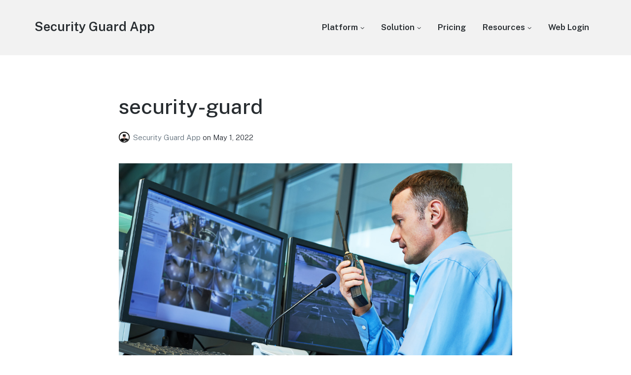

--- FILE ---
content_type: text/html; charset=UTF-8
request_url: https://blog.securityguard.app/the-secret-of-delegating-security-guard-tasks-effectively/security-guard-4/
body_size: 12148
content:
<!DOCTYPE html>
<html lang="en-US" class="no-js">
<head>
	<meta charset="UTF-8">
	<meta name="viewport" content="width=device-width, initial-scale=1">
	<link rel="profile" href="http://gmpg.org/xfn/11">
	<link rel="pingback" href="https://blog.securityguard.app/xmlrpc.php">

	<meta name='robots' content='noindex, nofollow' />
	<style>img:is([sizes="auto" i], [sizes^="auto," i]) { contain-intrinsic-size: 3000px 1500px }</style>
	<script>document.documentElement.className = document.documentElement.className.replace("no-js","js");</script>

	<!-- This site is optimized with the Yoast SEO plugin v26.7 - https://yoast.com/wordpress/plugins/seo/ -->
	<title>security-guard - Security Guard App</title>
	<meta property="og:locale" content="en_US" />
	<meta property="og:type" content="article" />
	<meta property="og:title" content="security-guard - Security Guard App" />
	<meta property="og:url" content="https://blog.securityguard.app/the-secret-of-delegating-security-guard-tasks-effectively/security-guard-4/" />
	<meta property="og:site_name" content="Security Guard App" />
	<meta property="article:publisher" content="https://www.facebook.com/Security-Guard-App-1037220763335727/" />
	<meta property="og:image" content="https://blog.securityguard.app/the-secret-of-delegating-security-guard-tasks-effectively/security-guard-4" />
	<meta property="og:image:width" content="1200" />
	<meta property="og:image:height" content="675" />
	<meta property="og:image:type" content="image/jpeg" />
	<meta name="twitter:card" content="summary_large_image" />
	<meta name="twitter:site" content="@guard_app" />
	<script type="application/ld+json" class="yoast-schema-graph">{"@context":"https://schema.org","@graph":[{"@type":"WebPage","@id":"https://blog.securityguard.app/the-secret-of-delegating-security-guard-tasks-effectively/security-guard-4/","url":"https://blog.securityguard.app/the-secret-of-delegating-security-guard-tasks-effectively/security-guard-4/","name":"security-guard - Security Guard App","isPartOf":{"@id":"https://blog.securityguard.app/#website"},"primaryImageOfPage":{"@id":"https://blog.securityguard.app/the-secret-of-delegating-security-guard-tasks-effectively/security-guard-4/#primaryimage"},"image":{"@id":"https://blog.securityguard.app/the-secret-of-delegating-security-guard-tasks-effectively/security-guard-4/#primaryimage"},"thumbnailUrl":"https://blog.securityguard.app/wp-content/uploads/2022/01/security-guard-2.jpg","datePublished":"2022-05-01T19:55:12+00:00","breadcrumb":{"@id":"https://blog.securityguard.app/the-secret-of-delegating-security-guard-tasks-effectively/security-guard-4/#breadcrumb"},"inLanguage":"en-US","potentialAction":[{"@type":"ReadAction","target":["https://blog.securityguard.app/the-secret-of-delegating-security-guard-tasks-effectively/security-guard-4/"]}]},{"@type":"ImageObject","inLanguage":"en-US","@id":"https://blog.securityguard.app/the-secret-of-delegating-security-guard-tasks-effectively/security-guard-4/#primaryimage","url":"https://blog.securityguard.app/wp-content/uploads/2022/01/security-guard-2.jpg","contentUrl":"https://blog.securityguard.app/wp-content/uploads/2022/01/security-guard-2.jpg","width":1200,"height":675},{"@type":"BreadcrumbList","@id":"https://blog.securityguard.app/the-secret-of-delegating-security-guard-tasks-effectively/security-guard-4/#breadcrumb","itemListElement":[{"@type":"ListItem","position":1,"name":"Home","item":"https://blog.securityguard.app/"},{"@type":"ListItem","position":2,"name":"The Secrets Of Delegating Security Guard Tasks Effectively &#8211; Part 1","item":"https://blog.securityguard.app/the-secret-of-delegating-security-guard-tasks-effectively/"},{"@type":"ListItem","position":3,"name":"security-guard"}]},{"@type":"WebSite","@id":"https://blog.securityguard.app/#website","url":"https://blog.securityguard.app/","name":"Security Guard App","description":"","publisher":{"@id":"https://blog.securityguard.app/#organization"},"potentialAction":[{"@type":"SearchAction","target":{"@type":"EntryPoint","urlTemplate":"https://blog.securityguard.app/?s={search_term_string}"},"query-input":{"@type":"PropertyValueSpecification","valueRequired":true,"valueName":"search_term_string"}}],"inLanguage":"en-US"},{"@type":"Organization","@id":"https://blog.securityguard.app/#organization","name":"Security Guard App","url":"https://blog.securityguard.app/","logo":{"@type":"ImageObject","inLanguage":"en-US","@id":"https://blog.securityguard.app/#/schema/logo/image/","url":"https://blog.securityguard.app/wp-content/uploads/2023/04/logo.png","contentUrl":"https://blog.securityguard.app/wp-content/uploads/2023/04/logo.png","width":600,"height":77,"caption":"Security Guard App"},"image":{"@id":"https://blog.securityguard.app/#/schema/logo/image/"},"sameAs":["https://www.facebook.com/Security-Guard-App-1037220763335727/","https://x.com/guard_app","https://www.instagram.com/securityguardapp_sga/","https://www.linkedin.com/company/6640183/admin/","https://www.youtube.com/channel/UCQZFV2kmZoyfS9TsgVdj7ig"]}]}</script>
	<!-- / Yoast SEO plugin. -->


<link rel="alternate" type="application/rss+xml" title="Security Guard App &raquo; Feed" href="https://blog.securityguard.app/feed/" />
<link rel="alternate" type="application/rss+xml" title="Security Guard App &raquo; Comments Feed" href="https://blog.securityguard.app/comments/feed/" />
<link rel="alternate" type="application/rss+xml" title="Security Guard App &raquo; security-guard Comments Feed" href="https://blog.securityguard.app/the-secret-of-delegating-security-guard-tasks-effectively/security-guard-4/feed/" />
		<style>
			.lazyload,
			.lazyloading {
				max-width: 100%;
			}
		</style>
		<script>
window._wpemojiSettings = {"baseUrl":"https:\/\/s.w.org\/images\/core\/emoji\/16.0.1\/72x72\/","ext":".png","svgUrl":"https:\/\/s.w.org\/images\/core\/emoji\/16.0.1\/svg\/","svgExt":".svg","source":{"concatemoji":"https:\/\/blog.securityguard.app\/wp-includes\/js\/wp-emoji-release.min.js?ver=6.8.3"}};
/*! This file is auto-generated */
!function(s,n){var o,i,e;function c(e){try{var t={supportTests:e,timestamp:(new Date).valueOf()};sessionStorage.setItem(o,JSON.stringify(t))}catch(e){}}function p(e,t,n){e.clearRect(0,0,e.canvas.width,e.canvas.height),e.fillText(t,0,0);var t=new Uint32Array(e.getImageData(0,0,e.canvas.width,e.canvas.height).data),a=(e.clearRect(0,0,e.canvas.width,e.canvas.height),e.fillText(n,0,0),new Uint32Array(e.getImageData(0,0,e.canvas.width,e.canvas.height).data));return t.every(function(e,t){return e===a[t]})}function u(e,t){e.clearRect(0,0,e.canvas.width,e.canvas.height),e.fillText(t,0,0);for(var n=e.getImageData(16,16,1,1),a=0;a<n.data.length;a++)if(0!==n.data[a])return!1;return!0}function f(e,t,n,a){switch(t){case"flag":return n(e,"\ud83c\udff3\ufe0f\u200d\u26a7\ufe0f","\ud83c\udff3\ufe0f\u200b\u26a7\ufe0f")?!1:!n(e,"\ud83c\udde8\ud83c\uddf6","\ud83c\udde8\u200b\ud83c\uddf6")&&!n(e,"\ud83c\udff4\udb40\udc67\udb40\udc62\udb40\udc65\udb40\udc6e\udb40\udc67\udb40\udc7f","\ud83c\udff4\u200b\udb40\udc67\u200b\udb40\udc62\u200b\udb40\udc65\u200b\udb40\udc6e\u200b\udb40\udc67\u200b\udb40\udc7f");case"emoji":return!a(e,"\ud83e\udedf")}return!1}function g(e,t,n,a){var r="undefined"!=typeof WorkerGlobalScope&&self instanceof WorkerGlobalScope?new OffscreenCanvas(300,150):s.createElement("canvas"),o=r.getContext("2d",{willReadFrequently:!0}),i=(o.textBaseline="top",o.font="600 32px Arial",{});return e.forEach(function(e){i[e]=t(o,e,n,a)}),i}function t(e){var t=s.createElement("script");t.src=e,t.defer=!0,s.head.appendChild(t)}"undefined"!=typeof Promise&&(o="wpEmojiSettingsSupports",i=["flag","emoji"],n.supports={everything:!0,everythingExceptFlag:!0},e=new Promise(function(e){s.addEventListener("DOMContentLoaded",e,{once:!0})}),new Promise(function(t){var n=function(){try{var e=JSON.parse(sessionStorage.getItem(o));if("object"==typeof e&&"number"==typeof e.timestamp&&(new Date).valueOf()<e.timestamp+604800&&"object"==typeof e.supportTests)return e.supportTests}catch(e){}return null}();if(!n){if("undefined"!=typeof Worker&&"undefined"!=typeof OffscreenCanvas&&"undefined"!=typeof URL&&URL.createObjectURL&&"undefined"!=typeof Blob)try{var e="postMessage("+g.toString()+"("+[JSON.stringify(i),f.toString(),p.toString(),u.toString()].join(",")+"));",a=new Blob([e],{type:"text/javascript"}),r=new Worker(URL.createObjectURL(a),{name:"wpTestEmojiSupports"});return void(r.onmessage=function(e){c(n=e.data),r.terminate(),t(n)})}catch(e){}c(n=g(i,f,p,u))}t(n)}).then(function(e){for(var t in e)n.supports[t]=e[t],n.supports.everything=n.supports.everything&&n.supports[t],"flag"!==t&&(n.supports.everythingExceptFlag=n.supports.everythingExceptFlag&&n.supports[t]);n.supports.everythingExceptFlag=n.supports.everythingExceptFlag&&!n.supports.flag,n.DOMReady=!1,n.readyCallback=function(){n.DOMReady=!0}}).then(function(){return e}).then(function(){var e;n.supports.everything||(n.readyCallback(),(e=n.source||{}).concatemoji?t(e.concatemoji):e.wpemoji&&e.twemoji&&(t(e.twemoji),t(e.wpemoji)))}))}((window,document),window._wpemojiSettings);
</script>
<link rel='stylesheet' id='sbi_styles-css' href='https://blog.securityguard.app/wp-content/plugins/instagram-feed/css/sbi-styles.min.css?ver=6.10.0' media='all' />
<style id='wp-emoji-styles-inline-css'>

	img.wp-smiley, img.emoji {
		display: inline !important;
		border: none !important;
		box-shadow: none !important;
		height: 1em !important;
		width: 1em !important;
		margin: 0 0.07em !important;
		vertical-align: -0.1em !important;
		background: none !important;
		padding: 0 !important;
	}
</style>
<link rel='stylesheet' id='wp-block-library-css' href='https://blog.securityguard.app/wp-includes/css/dist/block-library/style.min.css?ver=6.8.3' media='all' />
<style id='wp-block-library-theme-inline-css'>
.wp-block-audio :where(figcaption){color:#555;font-size:13px;text-align:center}.is-dark-theme .wp-block-audio :where(figcaption){color:#ffffffa6}.wp-block-audio{margin:0 0 1em}.wp-block-code{border:1px solid #ccc;border-radius:4px;font-family:Menlo,Consolas,monaco,monospace;padding:.8em 1em}.wp-block-embed :where(figcaption){color:#555;font-size:13px;text-align:center}.is-dark-theme .wp-block-embed :where(figcaption){color:#ffffffa6}.wp-block-embed{margin:0 0 1em}.blocks-gallery-caption{color:#555;font-size:13px;text-align:center}.is-dark-theme .blocks-gallery-caption{color:#ffffffa6}:root :where(.wp-block-image figcaption){color:#555;font-size:13px;text-align:center}.is-dark-theme :root :where(.wp-block-image figcaption){color:#ffffffa6}.wp-block-image{margin:0 0 1em}.wp-block-pullquote{border-bottom:4px solid;border-top:4px solid;color:currentColor;margin-bottom:1.75em}.wp-block-pullquote cite,.wp-block-pullquote footer,.wp-block-pullquote__citation{color:currentColor;font-size:.8125em;font-style:normal;text-transform:uppercase}.wp-block-quote{border-left:.25em solid;margin:0 0 1.75em;padding-left:1em}.wp-block-quote cite,.wp-block-quote footer{color:currentColor;font-size:.8125em;font-style:normal;position:relative}.wp-block-quote:where(.has-text-align-right){border-left:none;border-right:.25em solid;padding-left:0;padding-right:1em}.wp-block-quote:where(.has-text-align-center){border:none;padding-left:0}.wp-block-quote.is-large,.wp-block-quote.is-style-large,.wp-block-quote:where(.is-style-plain){border:none}.wp-block-search .wp-block-search__label{font-weight:700}.wp-block-search__button{border:1px solid #ccc;padding:.375em .625em}:where(.wp-block-group.has-background){padding:1.25em 2.375em}.wp-block-separator.has-css-opacity{opacity:.4}.wp-block-separator{border:none;border-bottom:2px solid;margin-left:auto;margin-right:auto}.wp-block-separator.has-alpha-channel-opacity{opacity:1}.wp-block-separator:not(.is-style-wide):not(.is-style-dots){width:100px}.wp-block-separator.has-background:not(.is-style-dots){border-bottom:none;height:1px}.wp-block-separator.has-background:not(.is-style-wide):not(.is-style-dots){height:2px}.wp-block-table{margin:0 0 1em}.wp-block-table td,.wp-block-table th{word-break:normal}.wp-block-table :where(figcaption){color:#555;font-size:13px;text-align:center}.is-dark-theme .wp-block-table :where(figcaption){color:#ffffffa6}.wp-block-video :where(figcaption){color:#555;font-size:13px;text-align:center}.is-dark-theme .wp-block-video :where(figcaption){color:#ffffffa6}.wp-block-video{margin:0 0 1em}:root :where(.wp-block-template-part.has-background){margin-bottom:0;margin-top:0;padding:1.25em 2.375em}
</style>
<style id='classic-theme-styles-inline-css'>
/*! This file is auto-generated */
.wp-block-button__link{color:#fff;background-color:#32373c;border-radius:9999px;box-shadow:none;text-decoration:none;padding:calc(.667em + 2px) calc(1.333em + 2px);font-size:1.125em}.wp-block-file__button{background:#32373c;color:#fff;text-decoration:none}
</style>
<style id='global-styles-inline-css'>
:root{--wp--preset--aspect-ratio--square: 1;--wp--preset--aspect-ratio--4-3: 4/3;--wp--preset--aspect-ratio--3-4: 3/4;--wp--preset--aspect-ratio--3-2: 3/2;--wp--preset--aspect-ratio--2-3: 2/3;--wp--preset--aspect-ratio--16-9: 16/9;--wp--preset--aspect-ratio--9-16: 9/16;--wp--preset--color--black: #000000;--wp--preset--color--cyan-bluish-gray: #abb8c3;--wp--preset--color--white: #ffffff;--wp--preset--color--pale-pink: #f78da7;--wp--preset--color--vivid-red: #cf2e2e;--wp--preset--color--luminous-vivid-orange: #ff6900;--wp--preset--color--luminous-vivid-amber: #fcb900;--wp--preset--color--light-green-cyan: #7bdcb5;--wp--preset--color--vivid-green-cyan: #00d084;--wp--preset--color--pale-cyan-blue: #8ed1fc;--wp--preset--color--vivid-cyan-blue: #0693e3;--wp--preset--color--vivid-purple: #9b51e0;--wp--preset--gradient--vivid-cyan-blue-to-vivid-purple: linear-gradient(135deg,rgba(6,147,227,1) 0%,rgb(155,81,224) 100%);--wp--preset--gradient--light-green-cyan-to-vivid-green-cyan: linear-gradient(135deg,rgb(122,220,180) 0%,rgb(0,208,130) 100%);--wp--preset--gradient--luminous-vivid-amber-to-luminous-vivid-orange: linear-gradient(135deg,rgba(252,185,0,1) 0%,rgba(255,105,0,1) 100%);--wp--preset--gradient--luminous-vivid-orange-to-vivid-red: linear-gradient(135deg,rgba(255,105,0,1) 0%,rgb(207,46,46) 100%);--wp--preset--gradient--very-light-gray-to-cyan-bluish-gray: linear-gradient(135deg,rgb(238,238,238) 0%,rgb(169,184,195) 100%);--wp--preset--gradient--cool-to-warm-spectrum: linear-gradient(135deg,rgb(74,234,220) 0%,rgb(151,120,209) 20%,rgb(207,42,186) 40%,rgb(238,44,130) 60%,rgb(251,105,98) 80%,rgb(254,248,76) 100%);--wp--preset--gradient--blush-light-purple: linear-gradient(135deg,rgb(255,206,236) 0%,rgb(152,150,240) 100%);--wp--preset--gradient--blush-bordeaux: linear-gradient(135deg,rgb(254,205,165) 0%,rgb(254,45,45) 50%,rgb(107,0,62) 100%);--wp--preset--gradient--luminous-dusk: linear-gradient(135deg,rgb(255,203,112) 0%,rgb(199,81,192) 50%,rgb(65,88,208) 100%);--wp--preset--gradient--pale-ocean: linear-gradient(135deg,rgb(255,245,203) 0%,rgb(182,227,212) 50%,rgb(51,167,181) 100%);--wp--preset--gradient--electric-grass: linear-gradient(135deg,rgb(202,248,128) 0%,rgb(113,206,126) 100%);--wp--preset--gradient--midnight: linear-gradient(135deg,rgb(2,3,129) 0%,rgb(40,116,252) 100%);--wp--preset--font-size--small: 13px;--wp--preset--font-size--medium: 20px;--wp--preset--font-size--large: 36px;--wp--preset--font-size--x-large: 42px;--wp--preset--spacing--20: 0.44rem;--wp--preset--spacing--30: 0.67rem;--wp--preset--spacing--40: 1rem;--wp--preset--spacing--50: 1.5rem;--wp--preset--spacing--60: 2.25rem;--wp--preset--spacing--70: 3.38rem;--wp--preset--spacing--80: 5.06rem;--wp--preset--shadow--natural: 6px 6px 9px rgba(0, 0, 0, 0.2);--wp--preset--shadow--deep: 12px 12px 50px rgba(0, 0, 0, 0.4);--wp--preset--shadow--sharp: 6px 6px 0px rgba(0, 0, 0, 0.2);--wp--preset--shadow--outlined: 6px 6px 0px -3px rgba(255, 255, 255, 1), 6px 6px rgba(0, 0, 0, 1);--wp--preset--shadow--crisp: 6px 6px 0px rgba(0, 0, 0, 1);}:where(.is-layout-flex){gap: 0.5em;}:where(.is-layout-grid){gap: 0.5em;}body .is-layout-flex{display: flex;}.is-layout-flex{flex-wrap: wrap;align-items: center;}.is-layout-flex > :is(*, div){margin: 0;}body .is-layout-grid{display: grid;}.is-layout-grid > :is(*, div){margin: 0;}:where(.wp-block-columns.is-layout-flex){gap: 2em;}:where(.wp-block-columns.is-layout-grid){gap: 2em;}:where(.wp-block-post-template.is-layout-flex){gap: 1.25em;}:where(.wp-block-post-template.is-layout-grid){gap: 1.25em;}.has-black-color{color: var(--wp--preset--color--black) !important;}.has-cyan-bluish-gray-color{color: var(--wp--preset--color--cyan-bluish-gray) !important;}.has-white-color{color: var(--wp--preset--color--white) !important;}.has-pale-pink-color{color: var(--wp--preset--color--pale-pink) !important;}.has-vivid-red-color{color: var(--wp--preset--color--vivid-red) !important;}.has-luminous-vivid-orange-color{color: var(--wp--preset--color--luminous-vivid-orange) !important;}.has-luminous-vivid-amber-color{color: var(--wp--preset--color--luminous-vivid-amber) !important;}.has-light-green-cyan-color{color: var(--wp--preset--color--light-green-cyan) !important;}.has-vivid-green-cyan-color{color: var(--wp--preset--color--vivid-green-cyan) !important;}.has-pale-cyan-blue-color{color: var(--wp--preset--color--pale-cyan-blue) !important;}.has-vivid-cyan-blue-color{color: var(--wp--preset--color--vivid-cyan-blue) !important;}.has-vivid-purple-color{color: var(--wp--preset--color--vivid-purple) !important;}.has-black-background-color{background-color: var(--wp--preset--color--black) !important;}.has-cyan-bluish-gray-background-color{background-color: var(--wp--preset--color--cyan-bluish-gray) !important;}.has-white-background-color{background-color: var(--wp--preset--color--white) !important;}.has-pale-pink-background-color{background-color: var(--wp--preset--color--pale-pink) !important;}.has-vivid-red-background-color{background-color: var(--wp--preset--color--vivid-red) !important;}.has-luminous-vivid-orange-background-color{background-color: var(--wp--preset--color--luminous-vivid-orange) !important;}.has-luminous-vivid-amber-background-color{background-color: var(--wp--preset--color--luminous-vivid-amber) !important;}.has-light-green-cyan-background-color{background-color: var(--wp--preset--color--light-green-cyan) !important;}.has-vivid-green-cyan-background-color{background-color: var(--wp--preset--color--vivid-green-cyan) !important;}.has-pale-cyan-blue-background-color{background-color: var(--wp--preset--color--pale-cyan-blue) !important;}.has-vivid-cyan-blue-background-color{background-color: var(--wp--preset--color--vivid-cyan-blue) !important;}.has-vivid-purple-background-color{background-color: var(--wp--preset--color--vivid-purple) !important;}.has-black-border-color{border-color: var(--wp--preset--color--black) !important;}.has-cyan-bluish-gray-border-color{border-color: var(--wp--preset--color--cyan-bluish-gray) !important;}.has-white-border-color{border-color: var(--wp--preset--color--white) !important;}.has-pale-pink-border-color{border-color: var(--wp--preset--color--pale-pink) !important;}.has-vivid-red-border-color{border-color: var(--wp--preset--color--vivid-red) !important;}.has-luminous-vivid-orange-border-color{border-color: var(--wp--preset--color--luminous-vivid-orange) !important;}.has-luminous-vivid-amber-border-color{border-color: var(--wp--preset--color--luminous-vivid-amber) !important;}.has-light-green-cyan-border-color{border-color: var(--wp--preset--color--light-green-cyan) !important;}.has-vivid-green-cyan-border-color{border-color: var(--wp--preset--color--vivid-green-cyan) !important;}.has-pale-cyan-blue-border-color{border-color: var(--wp--preset--color--pale-cyan-blue) !important;}.has-vivid-cyan-blue-border-color{border-color: var(--wp--preset--color--vivid-cyan-blue) !important;}.has-vivid-purple-border-color{border-color: var(--wp--preset--color--vivid-purple) !important;}.has-vivid-cyan-blue-to-vivid-purple-gradient-background{background: var(--wp--preset--gradient--vivid-cyan-blue-to-vivid-purple) !important;}.has-light-green-cyan-to-vivid-green-cyan-gradient-background{background: var(--wp--preset--gradient--light-green-cyan-to-vivid-green-cyan) !important;}.has-luminous-vivid-amber-to-luminous-vivid-orange-gradient-background{background: var(--wp--preset--gradient--luminous-vivid-amber-to-luminous-vivid-orange) !important;}.has-luminous-vivid-orange-to-vivid-red-gradient-background{background: var(--wp--preset--gradient--luminous-vivid-orange-to-vivid-red) !important;}.has-very-light-gray-to-cyan-bluish-gray-gradient-background{background: var(--wp--preset--gradient--very-light-gray-to-cyan-bluish-gray) !important;}.has-cool-to-warm-spectrum-gradient-background{background: var(--wp--preset--gradient--cool-to-warm-spectrum) !important;}.has-blush-light-purple-gradient-background{background: var(--wp--preset--gradient--blush-light-purple) !important;}.has-blush-bordeaux-gradient-background{background: var(--wp--preset--gradient--blush-bordeaux) !important;}.has-luminous-dusk-gradient-background{background: var(--wp--preset--gradient--luminous-dusk) !important;}.has-pale-ocean-gradient-background{background: var(--wp--preset--gradient--pale-ocean) !important;}.has-electric-grass-gradient-background{background: var(--wp--preset--gradient--electric-grass) !important;}.has-midnight-gradient-background{background: var(--wp--preset--gradient--midnight) !important;}.has-small-font-size{font-size: var(--wp--preset--font-size--small) !important;}.has-medium-font-size{font-size: var(--wp--preset--font-size--medium) !important;}.has-large-font-size{font-size: var(--wp--preset--font-size--large) !important;}.has-x-large-font-size{font-size: var(--wp--preset--font-size--x-large) !important;}
:where(.wp-block-post-template.is-layout-flex){gap: 1.25em;}:where(.wp-block-post-template.is-layout-grid){gap: 1.25em;}
:where(.wp-block-columns.is-layout-flex){gap: 2em;}:where(.wp-block-columns.is-layout-grid){gap: 2em;}
:root :where(.wp-block-pullquote){font-size: 1.5em;line-height: 1.6;}
</style>
<link rel='stylesheet' id='ctf_styles-css' href='https://blog.securityguard.app/wp-content/plugins/custom-twitter-feeds/css/ctf-styles.min.css?ver=2.3.1' media='all' />
<link rel='stylesheet' id='fb-widget-frontend-style-css' href='https://blog.securityguard.app/wp-content/plugins/facebook-pagelike-widget/assets/css/style.css?ver=1.0.0' media='all' />
<link rel='stylesheet' id='genesis-block-theme-style-css' href='https://blog.securityguard.app/wp-content/themes/genesis-block-theme/style.css?ver=1.0.0' media='all' />
<style id='genesis-block-theme-style-inline-css'>


	button,
	input[type='button'],
	input[type='submit'],
	.button,
	.page-numbers.current,
	.page-numbers:hover,
	#page #infinite-handle button,
	#page #infinite-handle button:hover,
	.comment-navigation a,
	.su-button,
	.mobile-navigation,
	.toggle-active,
	.main-navigation .menu-cta a:hover {
	      background-color: #0072e5;
	}

	.entry-content p a,
	.entry-content p a:hover,
	.header-text a,
	.header-text a:hover,
	.entry-content .meta-list a,
	.post-navigation a:hover .post-title,
	.entry-header .entry-title a:hover,
	#page .more-link:hover,
	.site-footer a,
	.main-navigation a:hover,
	.main-navigation ul li.current-menu-item a,
	.main-navigation ul li.current-page-item a {
		color: #0072e5;
	}

	.entry-content p a,
	.header-text a {
		box-shadow: inset 0 -1px 0 #0072e5;
	}

	.entry-content p a:hover,
	.header-text a:hover {
		box-shadow: inset 0 -2px 0 #0072e5;
	}

	
</style>
<link rel='stylesheet' id='genesis-block-theme-fonts-css' href='https://blog.securityguard.app/wp-content/themes/genesis-block-theme/inc/fonts/css/font-style.css' media='all' />
<link rel='stylesheet' id='gb-icons-css' href='https://blog.securityguard.app/wp-content/themes/genesis-block-theme/inc/icons/css/icon-style.css?ver=1.0.0' media='screen' />
<link rel='stylesheet' id='recent-posts-widget-with-thumbnails-public-style-css' href='https://blog.securityguard.app/wp-content/plugins/recent-posts-widget-with-thumbnails/public.css?ver=7.1.1' media='all' />
<link rel='stylesheet' id='fusion-dynamic-css-css' href='https://blog.securityguard.app/wp-content/uploads/fusion-styles/c4d6c4b8b1ba212a595e5714c1d883fe.min.css?ver=3.13.3' media='all' />
<script src="https://blog.securityguard.app/wp-includes/js/jquery/jquery.min.js?ver=3.7.1" id="jquery-core-js"></script>
<script src="https://blog.securityguard.app/wp-includes/js/jquery/jquery-migrate.min.js?ver=3.4.1" id="jquery-migrate-js"></script>
<link rel="https://api.w.org/" href="https://blog.securityguard.app/wp-json/" /><link rel="alternate" title="JSON" type="application/json" href="https://blog.securityguard.app/wp-json/wp/v2/media/1423" /><link rel="EditURI" type="application/rsd+xml" title="RSD" href="https://blog.securityguard.app/xmlrpc.php?rsd" />
<link rel='shortlink' href='https://blog.securityguard.app/?p=1423' />
<link rel="alternate" title="oEmbed (JSON)" type="application/json+oembed" href="https://blog.securityguard.app/wp-json/oembed/1.0/embed?url=https%3A%2F%2Fblog.securityguard.app%2Fthe-secret-of-delegating-security-guard-tasks-effectively%2Fsecurity-guard-4%2F" />
<link rel="alternate" title="oEmbed (XML)" type="text/xml+oembed" href="https://blog.securityguard.app/wp-json/oembed/1.0/embed?url=https%3A%2F%2Fblog.securityguard.app%2Fthe-secret-of-delegating-security-guard-tasks-effectively%2Fsecurity-guard-4%2F&#038;format=xml" />
<!-- HFCM by 99 Robots - Snippet # 1:  -->
<!-- Global site tag (gtag.js) - Google Analytics -->
<script async src="https://www.googletagmanager.com/gtag/js?id=UA-143168531-2"></script>
<script>
	window.dataLayer = window.dataLayer || [];
	function gtag() { dataLayer.push(arguments); }
	gtag('js', new Date());

	gtag('config', 'UA-143168531-2');
</script>
<!-- /end HFCM by 99 Robots -->
<style type="text/css" id="simple-css-output">.rpwwt-post-title{ font-size: 14px; line-height: 24px;}h1{ font-size : 36px; line-height : 1.2px color : red;}.menu-item-1600:before{ content: ''; background: url('https://support.securityguard.app/wp-content/uploads/2023/03/tala.png'); background-repeat: repeat; background-size: auto; background-repeat: no-repeat; background-size: 100% 100%; width: 22px; height: 22px; display: inline-block; position: absolute; top: 32px; left: -25px; z-index: 1;}#menu-item-1600{ position: absolute; right: 0;}.get-the-app-content h2{ color: #000000; font-size: 40px; font-weight: 500; margin-bottom: 15px; line-height: 55px;}.get-the-app-content p{ font-size: 22px; line-height: 32px; margin: 0px;}.download img{ width: 100%; max-width: 150px;}.download{ margin-top: 20px;}@media (max-width: 1280.98px) and (min-width: 1199px){ .fusion-main-menu{width: 75% !important;}}@media (max-width: 1199.98px) and (min-width: 1024px){ .fusion-main-menu{width: 70% !important;}}@media (max-width: 1024.98px) and (min-width: 900px){ .fusion-main-menu{width: 66% !important;}}@media (max-width: 900.98px) and (min-width: 800px){ .fusion-header-wrapper{background: #000000;} .fusion-main-menu{margin-left: 0px !important;}}</style>		<script>
			document.documentElement.className = document.documentElement.className.replace('no-js', 'js');
		</script>
				<style>
			.no-js img.lazyload {
				display: none;
			}

			figure.wp-block-image img.lazyloading {
				min-width: 150px;
			}

			.lazyload,
			.lazyloading {
				--smush-placeholder-width: 100px;
				--smush-placeholder-aspect-ratio: 1/1;
				width: var(--smush-image-width, var(--smush-placeholder-width)) !important;
				aspect-ratio: var(--smush-image-aspect-ratio, var(--smush-placeholder-aspect-ratio)) !important;
			}

						.lazyload, .lazyloading {
				opacity: 0;
			}

			.lazyloaded {
				opacity: 1;
				transition: opacity 400ms;
				transition-delay: 0ms;
			}

					</style>
		<style type="text/css" id="css-fb-visibility">@media screen and (max-width: 640px){.fusion-no-small-visibility{display:none !important;}body .sm-text-align-center{text-align:center !important;}body .sm-text-align-left{text-align:left !important;}body .sm-text-align-right{text-align:right !important;}body .sm-flex-align-center{justify-content:center !important;}body .sm-flex-align-flex-start{justify-content:flex-start !important;}body .sm-flex-align-flex-end{justify-content:flex-end !important;}body .sm-mx-auto{margin-left:auto !important;margin-right:auto !important;}body .sm-ml-auto{margin-left:auto !important;}body .sm-mr-auto{margin-right:auto !important;}body .fusion-absolute-position-small{position:absolute;top:auto;width:100%;}.awb-sticky.awb-sticky-small{ position: sticky; top: var(--awb-sticky-offset,0); }}@media screen and (min-width: 641px) and (max-width: 1024px){.fusion-no-medium-visibility{display:none !important;}body .md-text-align-center{text-align:center !important;}body .md-text-align-left{text-align:left !important;}body .md-text-align-right{text-align:right !important;}body .md-flex-align-center{justify-content:center !important;}body .md-flex-align-flex-start{justify-content:flex-start !important;}body .md-flex-align-flex-end{justify-content:flex-end !important;}body .md-mx-auto{margin-left:auto !important;margin-right:auto !important;}body .md-ml-auto{margin-left:auto !important;}body .md-mr-auto{margin-right:auto !important;}body .fusion-absolute-position-medium{position:absolute;top:auto;width:100%;}.awb-sticky.awb-sticky-medium{ position: sticky; top: var(--awb-sticky-offset,0); }}@media screen and (min-width: 1025px){.fusion-no-large-visibility{display:none !important;}body .lg-text-align-center{text-align:center !important;}body .lg-text-align-left{text-align:left !important;}body .lg-text-align-right{text-align:right !important;}body .lg-flex-align-center{justify-content:center !important;}body .lg-flex-align-flex-start{justify-content:flex-start !important;}body .lg-flex-align-flex-end{justify-content:flex-end !important;}body .lg-mx-auto{margin-left:auto !important;margin-right:auto !important;}body .lg-ml-auto{margin-left:auto !important;}body .lg-mr-auto{margin-right:auto !important;}body .fusion-absolute-position-large{position:absolute;top:auto;width:100%;}.awb-sticky.awb-sticky-large{ position: sticky; top: var(--awb-sticky-offset,0); }}</style></head>

<body class="attachment wp-singular attachment-template-default single single-attachment postid-1423 attachmentid-1423 attachment-jpeg wp-embed-responsive wp-theme-genesis-block-theme group-blog featured-image-wide has-sidebar fusion-image-hovers fusion-pagination-sizing fusion-button_type-flat fusion-button_span-no fusion-button_gradient-linear avada-image-rollover-circle-yes avada-image-rollover-no">

<header id="masthead" class="site-header">
	<div class="top-navigation">
		<!-- Mobile menu -->
		
<div class="mobile-navigation">
	<button class="menu-toggle button-toggle">
		<span>
			<i class="gbi gbicon-bars"></i>
			Menu		</span>
		<span>
			<i class="gbi gbicon-times"></i>
			Close		</span>
	</button><!-- .overlay-toggle -->
</div>

<div class="drawer-wrap">
	<div class="drawer drawer-menu-explore">
		<nav id="drawer-navigation" class="drawer-navigation">
			<div class="menu-home-container"><ul id="menu-home" class="menu"><li id="menu-item-25" class="menu-item menu-item-type-custom menu-item-object-custom menu-item-has-children menu-item-25"><a>Platform</a>
<ul class="sub-menu">
	<li id="menu-item-1618" class="menu-item menu-item-type-custom menu-item-object-custom menu-item-1618"><a href="https://securityguard.app/security-team">Security Team</a></li>
	<li id="menu-item-1619" class="menu-item menu-item-type-custom menu-item-object-custom menu-item-1619"><a href="https://securityguard.app/reporting">Reporting</a></li>
	<li id="menu-item-1620" class="menu-item menu-item-type-custom menu-item-object-custom menu-item-1620"><a href="https://securityguard.app/gps-tracking">GPS Tracking</a></li>
	<li id="menu-item-1621" class="menu-item menu-item-type-custom menu-item-object-custom menu-item-1621"><a href="https://securityguard.app/time-clock">Time Clock</a></li>
	<li id="menu-item-1622" class="menu-item menu-item-type-custom menu-item-object-custom menu-item-1622"><a href="https://securityguard.app/passdown-logs">Passdown Logs</a></li>
	<li id="menu-item-1623" class="menu-item menu-item-type-custom menu-item-object-custom menu-item-1623"><a href="https://securityguard.app/panic-alert">Panic Alert</a></li>
	<li id="menu-item-1624" class="menu-item menu-item-type-custom menu-item-object-custom menu-item-1624"><a href="https://securityguard.app/messenger">Messenger</a></li>
	<li id="menu-item-1625" class="menu-item menu-item-type-custom menu-item-object-custom menu-item-1625"><a href="https://securityguard.app/post-orders">Post Orders</a></li>
</ul>
</li>
<li id="menu-item-1626" class="menu-item menu-item-type-custom menu-item-object-custom menu-item-has-children menu-item-1626"><a href="#">Solution</a>
<ul class="sub-menu">
	<li id="menu-item-1627" class="menu-item menu-item-type-custom menu-item-object-custom menu-item-1627"><a href="https://securityguard.app/security-guard-companies">Security Guard Companies</a></li>
	<li id="menu-item-1628" class="menu-item menu-item-type-custom menu-item-object-custom menu-item-1628"><a href="https://securityguard.app/corporate-security">Corporate Security</a></li>
	<li id="menu-item-1629" class="menu-item menu-item-type-custom menu-item-object-custom menu-item-1629"><a href="https://securityguard.app/hospitality-security">Hospitality Security</a></li>
	<li id="menu-item-1630" class="menu-item menu-item-type-custom menu-item-object-custom menu-item-1630"><a href="https://securityguard.app/campus-security">Campus Security</a></li>
	<li id="menu-item-1631" class="menu-item menu-item-type-custom menu-item-object-custom menu-item-1631"><a href="https://securityguard.app/healthcare-security">Healthcare Security</a></li>
	<li id="menu-item-1632" class="menu-item menu-item-type-custom menu-item-object-custom menu-item-1632"><a href="https://securityguard.app/event-security">Event Security</a></li>
</ul>
</li>
<li id="menu-item-29" class="menu-item menu-item-type-custom menu-item-object-custom menu-item-29"><a href="https://securityguard.app/pricing">Pricing</a></li>
<li id="menu-item-36" class="menu-item menu-item-type-custom menu-item-object-custom menu-item-has-children menu-item-36"><a>Resources</a>
<ul class="sub-menu">
	<li id="menu-item-30" class="menu-item menu-item-type-custom menu-item-object-custom menu-item-30"><a href="https://securityguard.app/about-us">About Us</a></li>
	<li id="menu-item-31" class="menu-item menu-item-type-custom menu-item-object-custom menu-item-31"><a href="https://sgablog.wpenginepowered.com/">Blog</a></li>
	<li id="menu-item-32" class="menu-item menu-item-type-custom menu-item-object-custom menu-item-32"><a href="https://securityguard.app/contact-us">Contact Us</a></li>
	<li id="menu-item-1633" class="menu-item menu-item-type-custom menu-item-object-custom menu-item-1633"><a href="https://securityguard.app/customers">Customer Success</a></li>
	<li id="menu-item-1634" class="menu-item menu-item-type-custom menu-item-object-custom menu-item-1634"><a href="https://securityguard.app/case-studies">Case Studies</a></li>
</ul>
</li>
<li id="menu-item-1600" class="menu-item menu-item-type-custom menu-item-object-custom menu-item-1600"><a href="https://web.securityguard.app/">Web Login</a></li>
</ul></div>		</nav><!-- #site-navigation -->
	</div><!-- .drawer -->
</div>

		<div class="container">
			<div class="site-identity clear">
				<!-- Site title and logo -->
					<div class="site-title-wrap" itemscope itemtype="http://schema.org/Organization">
		<!-- Use the Site Logo feature, if supported -->
			
		<div class="titles-wrap 
				">
							<p class="site-title"><a href="https://blog.securityguard.app/" rel="home">Security Guard App</a></p>
			
					</div>
	</div><!-- .site-title-wrap -->
		
				<div class="top-navigation-right">
					<!-- Main navigation -->
					<nav id="site-navigation" class="main-navigation" aria-label="Main">
						<div class="menu-home-container"><ul id="menu-home-1" class="menu"><li class="menu-item menu-item-type-custom menu-item-object-custom menu-item-has-children menu-item-25"><a>Platform</a>
<ul class="sub-menu">
	<li class="menu-item menu-item-type-custom menu-item-object-custom menu-item-1618"><a href="https://securityguard.app/security-team">Security Team</a></li>
	<li class="menu-item menu-item-type-custom menu-item-object-custom menu-item-1619"><a href="https://securityguard.app/reporting">Reporting</a></li>
	<li class="menu-item menu-item-type-custom menu-item-object-custom menu-item-1620"><a href="https://securityguard.app/gps-tracking">GPS Tracking</a></li>
	<li class="menu-item menu-item-type-custom menu-item-object-custom menu-item-1621"><a href="https://securityguard.app/time-clock">Time Clock</a></li>
	<li class="menu-item menu-item-type-custom menu-item-object-custom menu-item-1622"><a href="https://securityguard.app/passdown-logs">Passdown Logs</a></li>
	<li class="menu-item menu-item-type-custom menu-item-object-custom menu-item-1623"><a href="https://securityguard.app/panic-alert">Panic Alert</a></li>
	<li class="menu-item menu-item-type-custom menu-item-object-custom menu-item-1624"><a href="https://securityguard.app/messenger">Messenger</a></li>
	<li class="menu-item menu-item-type-custom menu-item-object-custom menu-item-1625"><a href="https://securityguard.app/post-orders">Post Orders</a></li>
</ul>
</li>
<li class="menu-item menu-item-type-custom menu-item-object-custom menu-item-has-children menu-item-1626"><a href="#">Solution</a>
<ul class="sub-menu">
	<li class="menu-item menu-item-type-custom menu-item-object-custom menu-item-1627"><a href="https://securityguard.app/security-guard-companies">Security Guard Companies</a></li>
	<li class="menu-item menu-item-type-custom menu-item-object-custom menu-item-1628"><a href="https://securityguard.app/corporate-security">Corporate Security</a></li>
	<li class="menu-item menu-item-type-custom menu-item-object-custom menu-item-1629"><a href="https://securityguard.app/hospitality-security">Hospitality Security</a></li>
	<li class="menu-item menu-item-type-custom menu-item-object-custom menu-item-1630"><a href="https://securityguard.app/campus-security">Campus Security</a></li>
	<li class="menu-item menu-item-type-custom menu-item-object-custom menu-item-1631"><a href="https://securityguard.app/healthcare-security">Healthcare Security</a></li>
	<li class="menu-item menu-item-type-custom menu-item-object-custom menu-item-1632"><a href="https://securityguard.app/event-security">Event Security</a></li>
</ul>
</li>
<li class="menu-item menu-item-type-custom menu-item-object-custom menu-item-29"><a href="https://securityguard.app/pricing">Pricing</a></li>
<li class="menu-item menu-item-type-custom menu-item-object-custom menu-item-has-children menu-item-36"><a>Resources</a>
<ul class="sub-menu">
	<li class="menu-item menu-item-type-custom menu-item-object-custom menu-item-30"><a href="https://securityguard.app/about-us">About Us</a></li>
	<li class="menu-item menu-item-type-custom menu-item-object-custom menu-item-31"><a href="https://sgablog.wpenginepowered.com/">Blog</a></li>
	<li class="menu-item menu-item-type-custom menu-item-object-custom menu-item-32"><a href="https://securityguard.app/contact-us">Contact Us</a></li>
	<li class="menu-item menu-item-type-custom menu-item-object-custom menu-item-1633"><a href="https://securityguard.app/customers">Customer Success</a></li>
	<li class="menu-item menu-item-type-custom menu-item-object-custom menu-item-1634"><a href="https://securityguard.app/case-studies">Case Studies</a></li>
</ul>
</li>
<li class="menu-item menu-item-type-custom menu-item-object-custom menu-item-1600"><a href="https://web.securityguard.app/">Web Login</a></li>
</ul></div>					</nav><!-- .main-navigation -->
				</div><!-- .top-navigation-right -->
			</div><!-- .site-identity-->
		</div><!-- .container -->
	</div><!-- .top-navigation -->

	<!-- Get the archive page titles -->
	</header><!-- .site-header -->

<div id="page" class="hfeed site container">
	<div id="content" class="site-content">

	<div id="primary" class="content-area">
		<main id="main" class="site-main">

		
<article id="post-1423" class="post-1423 attachment type-attachment status-inherit hentry post without-featured-image" aria-label="security-guard">
	<div class="post-content">
		<header class="entry-header">
							<h1 class="entry-title">
					security-guard				</h1>
			
						<p class="entry-byline">
		<!-- Create an avatar link -->
		<a href="https://blog.securityguard.app/author/prolynk_y129ct80/" title="Posts by Security Guard App">
			<img data-src="https://blog.securityguard.app/wp-content/uploads/2023/04/user-66x66.png" width="44" height="44" data-srcset="https://blog.securityguard.app/wp-content/uploads/2023/04/user.png 2x" alt="Security Guard App" class="avatar avatar-44 wp-user-avatar wp-user-avatar-44 alignnone photo lazyload" src="[data-uri]" style="--smush-placeholder-width: 44px; --smush-placeholder-aspect-ratio: 44/44;" />		</a>

		<!-- Create an author post link -->
		<a class="entry-byline-author" href="https://blog.securityguard.app/author/prolynk_y129ct80/">
			Security Guard App		</a>
		<span class="entry-byline-on">on</span>
		<span class="entry-byline-date">May 1, 2022</span>
	</p>
				</header>
		
		<div class="entry-content">

			<p><a href='https://blog.securityguard.app/wp-content/uploads/2022/01/security-guard-2.jpg'><img fetchpriority="high" decoding="async" width="1200" height="675" src="https://blog.securityguard.app/wp-content/uploads/2022/01/security-guard-2.jpg" class="attachment-full-size size-full-size" alt="" srcset="https://blog.securityguard.app/wp-content/uploads/2022/01/security-guard-2-200x113.jpg 200w, https://blog.securityguard.app/wp-content/uploads/2022/01/security-guard-2-300x169.jpg 300w, https://blog.securityguard.app/wp-content/uploads/2022/01/security-guard-2-400x225.jpg 400w, https://blog.securityguard.app/wp-content/uploads/2022/01/security-guard-2-600x338.jpg 600w, https://blog.securityguard.app/wp-content/uploads/2022/01/security-guard-2-768x432.jpg 768w, https://blog.securityguard.app/wp-content/uploads/2022/01/security-guard-2-800x450.jpg 800w, https://blog.securityguard.app/wp-content/uploads/2022/01/security-guard-2-1024x576.jpg 1024w, https://blog.securityguard.app/wp-content/uploads/2022/01/security-guard-2.jpg 1200w" sizes="(max-width: 1200px) 100vw, 1200px" /></a></p>
			<ul class="meta-list">
			
					</ul><!-- .meta-list -->
		<div class="author-profile">

		<a class="author-profile-avatar" href="https://blog.securityguard.app/author/prolynk_y129ct80/" title="Posts by Security Guard App"><img data-src="https://blog.securityguard.app/wp-content/uploads/2023/04/user-66x66.png" width="65" height="65" data-srcset="https://blog.securityguard.app/wp-content/uploads/2023/04/user.png 2x" alt="Security Guard App" class="avatar avatar-65 wp-user-avatar wp-user-avatar-65 alignnone photo lazyload" src="[data-uri]" style="--smush-placeholder-width: 65px; --smush-placeholder-aspect-ratio: 65/65;" /></a>

		<div class="author-profile-info">
			<h3 class="author-profile-title">
									Posted by Security Guard App							</h3>

			<div class="author-description">
				<p>Security Guard App is the most intuitive solution packed with powerful features to establish a trusted and sustaining collaboration between security guard companies, guards, and clients. Visit securityguard.app to see what this solution has to offer to meet all your needs.</p>
			</div>

			<div class="author-profile-links">
				<a href="https://blog.securityguard.app/author/prolynk_y129ct80/">All Posts</a>

									<a href="https://sgablog.wpenginepowered.com">Website</a>							</div>
		</div><!-- .author-drawer-text -->
	</div><!-- .author-profile -->

			

<div id="comments" class="comments-area comments-open">
	<div class="comments-wrap">

		
		
			<div id="respond" class="comment-respond">
		<h3 id="reply-title" class="comment-reply-title">Leave a Reply <small><a rel="nofollow" id="cancel-comment-reply-link" href="/the-secret-of-delegating-security-guard-tasks-effectively/security-guard-4/#respond" style="display:none;">Cancel reply</a></small></h3><form action="https://blog.securityguard.app/wp-comments-post.php?wpe-comment-post=sgablog" method="post" id="commentform" class="comment-form"><p class="comment-notes"><span id="email-notes">Your email address will not be published.</span> <span class="required-field-message">Required fields are marked <span class="required">*</span></span></p><p class="comment-form-comment"><label for="comment">Comment <span class="required">*</span></label> <textarea id="comment" name="comment" cols="45" rows="8" maxlength="65525" required></textarea></p><p class="comment-form-author"><label for="author">Name <span class="required">*</span></label> <input id="author" name="author" type="text" value="" size="30" maxlength="245" autocomplete="name" required /></p>
<p class="comment-form-email"><label for="email">Email <span class="required">*</span></label> <input id="email" name="email" type="email" value="" size="30" maxlength="100" aria-describedby="email-notes" autocomplete="email" required /></p>
<p class="comment-form-url"><label for="url">Website</label> <input id="url" name="url" type="url" value="" size="30" maxlength="200" autocomplete="url" /></p>
<p class="comment-form-cookies-consent"><input id="wp-comment-cookies-consent" name="wp-comment-cookies-consent" type="checkbox" value="yes" /> <label for="wp-comment-cookies-consent">Save my name, email, and website in this browser for the next time I comment.</label></p>
<p class="form-submit"><input name="submit" type="submit" id="submit" class="submit" value="Post Comment" /> <input type='hidden' name='comment_post_ID' value='1423' id='comment_post_ID' />
<input type='hidden' name='comment_parent' id='comment_parent' value='0' />
</p><p style="display: none;"><input type="hidden" id="akismet_comment_nonce" name="akismet_comment_nonce" value="174995c7a0" /></p><p style="display: none !important;" class="akismet-fields-container" data-prefix="ak_"><label>&#916;<textarea name="ak_hp_textarea" cols="45" rows="8" maxlength="100"></textarea></label><input type="hidden" id="ak_js_1" name="ak_js" value="149"/><script>document.getElementById( "ak_js_1" ).setAttribute( "value", ( new Date() ).getTime() );</script></p></form>	</div><!-- #respond -->
		</div><!-- .comments-wrap -->
</div><!-- #comments -->

		</div><!-- .entry-content -->
	</div><!-- .post-content-->

</article><!-- #post-## -->

		</main><!-- #main -->
	</div><!-- #primary -->


	</div><!-- #content -->
</div><!-- #page .container -->

<footer id="colophon" class="site-footer">
	<div class="container">
		
		<div class="footer-bottom">
			<div class="footer-tagline">
				<div class="site-info">
					 Theme by <a href="https://www.studiopress.com/" rel="noreferrer noopener">StudioPress</a>.				</div>
			</div><!-- .footer-tagline -->
					</div><!-- .footer-bottom -->
	</div><!-- .container -->
</footer><!-- #colophon -->

<script type="text/javascript">var fusionNavIsCollapsed=function(e){var t,n;window.innerWidth<=e.getAttribute("data-breakpoint")?(e.classList.add("collapse-enabled"),e.classList.remove("awb-menu_desktop"),e.classList.contains("expanded")||window.dispatchEvent(new CustomEvent("fusion-mobile-menu-collapsed",{detail:{nav:e}})),(n=e.querySelectorAll(".menu-item-has-children.expanded")).length&&n.forEach((function(e){e.querySelector(".awb-menu__open-nav-submenu_mobile").setAttribute("aria-expanded","false")}))):(null!==e.querySelector(".menu-item-has-children.expanded .awb-menu__open-nav-submenu_click")&&e.querySelector(".menu-item-has-children.expanded .awb-menu__open-nav-submenu_click").click(),e.classList.remove("collapse-enabled"),e.classList.add("awb-menu_desktop"),null!==e.querySelector(".awb-menu__main-ul")&&e.querySelector(".awb-menu__main-ul").removeAttribute("style")),e.classList.add("no-wrapper-transition"),clearTimeout(t),t=setTimeout(()=>{e.classList.remove("no-wrapper-transition")},400),e.classList.remove("loading")},fusionRunNavIsCollapsed=function(){var e,t=document.querySelectorAll(".awb-menu");for(e=0;e<t.length;e++)fusionNavIsCollapsed(t[e])};function avadaGetScrollBarWidth(){var e,t,n,l=document.createElement("p");return l.style.width="100%",l.style.height="200px",(e=document.createElement("div")).style.position="absolute",e.style.top="0px",e.style.left="0px",e.style.visibility="hidden",e.style.width="200px",e.style.height="150px",e.style.overflow="hidden",e.appendChild(l),document.body.appendChild(e),t=l.offsetWidth,e.style.overflow="scroll",t==(n=l.offsetWidth)&&(n=e.clientWidth),document.body.removeChild(e),jQuery("html").hasClass("awb-scroll")&&10<t-n?10:t-n}fusionRunNavIsCollapsed(),window.addEventListener("fusion-resize-horizontal",fusionRunNavIsCollapsed);</script><script type="speculationrules">
{"prefetch":[{"source":"document","where":{"and":[{"href_matches":"\/*"},{"not":{"href_matches":["\/wp-*.php","\/wp-admin\/*","\/wp-content\/uploads\/*","\/wp-content\/*","\/wp-content\/plugins\/*","\/wp-content\/themes\/genesis-block-theme\/*","\/*\\?(.+)"]}},{"not":{"selector_matches":"a[rel~=\"nofollow\"]"}},{"not":{"selector_matches":".no-prefetch, .no-prefetch a"}}]},"eagerness":"conservative"}]}
</script>
<!-- Instagram Feed JS -->
<script type="text/javascript">
var sbiajaxurl = "https://blog.securityguard.app/wp-admin/admin-ajax.php";
</script>
<script id="genesis-block-theme-js-js-extra">
var genesis_block_theme_js_vars = {"ajaxurl":"https:\/\/blog.securityguard.app\/wp-admin\/admin-ajax.php"};
</script>
<script src="https://blog.securityguard.app/wp-content/themes/genesis-block-theme/js/genesis-block-theme.js?ver=1.0.0" id="genesis-block-theme-js-js"></script>
<script src="https://blog.securityguard.app/wp-includes/js/comment-reply.min.js?ver=6.8.3" id="comment-reply-js" async data-wp-strategy="async"></script>
<script id="smush-lazy-load-js-before">
var smushLazyLoadOptions = {"autoResizingEnabled":false,"autoResizeOptions":{"precision":5,"skipAutoWidth":true}};
</script>
<script src="https://blog.securityguard.app/wp-content/plugins/wp-smushit/app/assets/js/smush-lazy-load.min.js?ver=3.23.1" id="smush-lazy-load-js"></script>
<script defer src="https://blog.securityguard.app/wp-content/plugins/akismet/_inc/akismet-frontend.js?ver=1763006523" id="akismet-frontend-js"></script>
<script src="https://blog.securityguard.app/wp-content/uploads/fusion-scripts/ce397ed764f22b958ed623bfe3b9b905.min.js?ver=3.13.3" id="fusion-scripts-js"></script>
				<script type="text/javascript">
				jQuery( document ).ready( function() {
					var ajaxurl = 'https://blog.securityguard.app/wp-admin/admin-ajax.php';
					if ( 0 < jQuery( '.fusion-login-nonce' ).length ) {
						jQuery.get( ajaxurl, { 'action': 'fusion_login_nonce' }, function( response ) {
							jQuery( '.fusion-login-nonce' ).html( response );
						});
					}
				});
				</script>
				
<script>(function(){function c(){var b=a.contentDocument||a.contentWindow.document;if(b){var d=b.createElement('script');d.innerHTML="window.__CF$cv$params={r:'9c08dd979bbb5751',t:'MTc2ODg1MjI3NC4wMDAwMDA='};var a=document.createElement('script');a.nonce='';a.src='/cdn-cgi/challenge-platform/scripts/jsd/main.js';document.getElementsByTagName('head')[0].appendChild(a);";b.getElementsByTagName('head')[0].appendChild(d)}}if(document.body){var a=document.createElement('iframe');a.height=1;a.width=1;a.style.position='absolute';a.style.top=0;a.style.left=0;a.style.border='none';a.style.visibility='hidden';document.body.appendChild(a);if('loading'!==document.readyState)c();else if(window.addEventListener)document.addEventListener('DOMContentLoaded',c);else{var e=document.onreadystatechange||function(){};document.onreadystatechange=function(b){e(b);'loading'!==document.readyState&&(document.onreadystatechange=e,c())}}}})();</script></body>
</html><!-- WP Fastest Cache file was created in 0.190 seconds, on January 17, 2026 @ 12:09 pm --><!-- via php -->